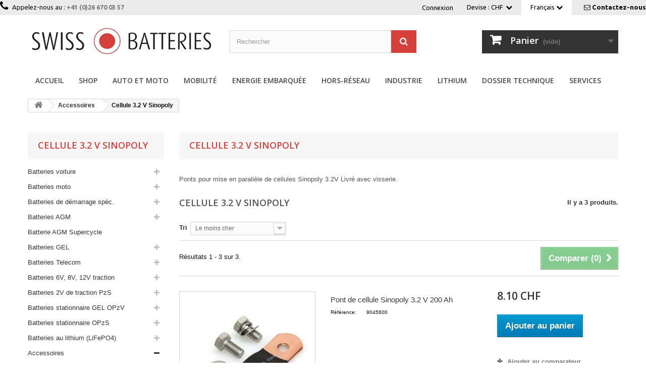

--- FILE ---
content_type: text/html; charset=utf-8
request_url: https://www.swiss-batteries.ch/fr/1100-cellule-32-v-sinopoly-
body_size: 8079
content:
<!DOCTYPE HTML> <!--[if lt IE 7]><html class="no-js lt-ie9 lt-ie8 lt-ie7" lang="fr-fr"><![endif]--> <!--[if IE 7]><html class="no-js lt-ie9 lt-ie8 ie7" lang="fr-fr"><![endif]--> <!--[if IE 8]><html class="no-js lt-ie9 ie8" lang="fr-fr"><![endif]--> <!--[if gt IE 8]><html class="no-js ie9" lang="fr-fr"><![endif]--><html lang="fr-fr"><head><meta charset="utf-8" /><title>Accessoires pour cellules Lithium Sinopoly - Swiss-Batteries</title><meta name="description" content="Ponts pour mise en parallèle de cellules Sinopoly 3.2V Livré avec visserie." /><meta name="generator" content="PrestaShop" /><meta name="robots" content="index,follow" /><meta name="viewport" content="width=device-width, minimum-scale=0.25, maximum-scale=1.6, initial-scale=1.0" /><meta name="apple-mobile-web-app-capable" content="yes" /><link rel="icon" type="image/vnd.microsoft.icon" href="/img/favicon-1.ico?1566831428" /><link rel="shortcut icon" type="image/x-icon" href="/img/favicon-1.ico?1566831428" /><link rel="stylesheet" href="https://www.swiss-batteries.ch/themes/sb_theme/cache/v_119_67270802c96c4dc60710a344fb63e0c9_all.css?version=2" type="text/css" media="all" /> <script type="text/javascript">/* <![CDATA[ */;var CUSTOMIZE_TEXTFIELD=1;var FancyboxI18nClose='Fermer';var FancyboxI18nNext='Suivant';var FancyboxI18nPrev='Pr&eacute;c&eacute;dent';var ajax_allowed=true;var ajaxsearch=true;var baseDir='https://www.swiss-batteries.ch/';var baseUri='https://www.swiss-batteries.ch/';var blocksearch_type='top';var comparator_max_item=3;var comparedProductsIds=[];var contentOnly=false;var currency={"id":1,"name":"Franc","iso_code":"CHF","iso_code_num":"756","sign":"CHF","blank":"1","conversion_rate":"1.000000","deleted":"0","format":"5","decimals":"1","active":"1","prefix":"CHF ","suffix":"","id_shop_list":null,"force_id":false};var currencyBlank=1;var currencyFormat=5;var currencyRate=1;var currencySign='CHF';var customizationIdMessage='Personnalisation';var delete_txt='Supprimer';var displayList=true;var freeProductTranslation='Offert !';var freeShippingTranslation='Livraison gratuite !';var generated_date=1769493981;var hasDeliveryAddress=false;var id_lang=5;var img_dir='https://www.swiss-batteries.ch/themes/sb_theme/img/';var instantsearch=false;var isGuest=0;var isLogged=0;var isMobile=false;var max_item='Vous ne pouvez pas ajouter plus de 3 produit(s) dans le comparateur.';var min_item='Veuillez choisir au moins 1 produit.';var page_name='category';var priceDisplayMethod=0;var priceDisplayPrecision=2;var quickView=false;var removingLinkText='supprimer cet article du panier';var request='https://www.swiss-batteries.ch/fr/1100-cellule-32-v-sinopoly-';var roundMode=2;var search_url='https://www.swiss-batteries.ch/fr/recherche';var static_token='791277723d38bcdd8b59651d8786ccdc';var toBeDetermined='À définir';var token='c9618083871ea31816561a08ea857d4b';var usingSecureMode=true;/* ]]> */</script> <script type="text/javascript" src="https://www.swiss-batteries.ch/themes/sb_theme/cache/v_79_bff8923103c163cba9b5cf72391a4963.js"></script> <script type="text/javascript"></script> <link rel="stylesheet" href="https://fonts.googleapis.com/css?family=Open+Sans:300,600&amp;subset=latin,latin-ext" type="text/css" media="all" /><link rel="stylesheet" id="industrialist_mikado_google_fonts-css" href="https://fonts.googleapis.com/css?family=Fira+Sans%3A100%2C300%2C400%2C500%2C700%7CLato%3A100%2C300%2C400%2C500%2C700%7CFira+Sans%3A100%2C300%2C400%2C500%2C700%7CLato%3A100%2C300%2C400%2C500%2C700%7CUbuntu%3A100%2C300%2C400%2C500%2C700&amp;subset=latin-ext&amp;ver=1.0.0" type="text/css" media="all"> <!--[if IE 8]> <script src="https://oss.maxcdn.com/libs/html5shiv/3.7.0/html5shiv.js"></script> <script src="https://oss.maxcdn.com/libs/respond.js/1.3.0/respond.min.js"></script> <![endif]--></head><body id="category" class="category category-1100 category-cellule-32-v-sinopoly- show-left-column hide-right-column lang_fr"><div id="page"><div class="header-container"> <header id="header"><div class="banner"><div class="container"><div class="row"></div></div></div><div class="nav"><div class="container" style="max-width:1300px"><div class="row"> <nav ><div id="contact-link" > <a href="https://www.swiss-batteries.ch/fr/nous-contacter" title="Contactez-nous">Contactez-nous</a></div> <span class="shop-phone"> <i class="icon-phone"></i>Appelez-nous au : <strong><a href="tel:0041266700357">+41 (0)26 670 03 57</a></strong> </span><div id="languages-block-top" class="languages-block"><div class="current"> <span>Français</span></div><ul id="first-languages" class="languages-block_ul toogle_content"><li > <a href="https://www.swiss-batteries.ch/de/1100-sinopoly-2-v-sinopoly-zellen" title="Deutsch (German)"> <span>Deutsch</span> </a></li><li class="selected"> <span>Français</span></li></ul></div><div id="currencies-block-top"><form id="setCurrency" action="/fr/1100-cellule-32-v-sinopoly-" method="post"><div class="current"> <input type="hidden" name="id_currency" id="id_currency" value=""/> <input type="hidden" name="SubmitCurrency" value="" /> <span class="cur-label">Devise :</span> <strong>CHF</strong></div><ul id="first-currencies" class="currencies_ul toogle_content"><li > <a href="javascript:setCurrency(2);" rel="nofollow" title="Euros (EUR)"> Euros (EUR) </a></li><li class="selected"> <a href="javascript:setCurrency(1);" rel="nofollow" title="Franc (CHF)"> Franc (CHF) </a></li></ul></form></div><div class="header_user_info"> <a class="login" href="https://www.swiss-batteries.ch/fr/mon-compte" rel="nofollow" title="Identifiez-vous"> Connexion </a></div> </nav></div></div></div><div><div class="container"><div class="row"><div id="header_logo"> <a href="https://www.swiss-batteries.ch/" title="Swiss-Batteries"> <img class="logo img-responsive" src="https://www.swiss-batteries.ch/img/swiss-batteries-v3-logo-14350520131.jpg" alt="Swiss-Batteries" width="650" height="122"/> </a></div><div id="search_block_top" class="col-sm-4 clearfix"><form id="searchbox" method="get" action="//www.swiss-batteries.ch/fr/recherche" > <input type="hidden" name="controller" value="search" /> <input type="hidden" name="orderby" value="position" /> <input type="hidden" name="orderway" value="desc" /> <input class="search_query form-control" type="text" id="search_query_top" name="search_query" placeholder="Rechercher" value="" /> <button type="submit" name="submit_search" class="btn btn-default button-search"> <span>Rechercher</span> </button></form></div><div class="col-sm-4 clearfix"><div class="shopping_cart"> <a href="https://www.swiss-batteries.ch/fr/commande" title="Voir mon panier" rel="nofollow"> <b>Panier</b> <span class="ajax_cart_quantity unvisible">0</span> <span class="ajax_cart_product_txt unvisible">Produit</span> <span class="ajax_cart_product_txt_s unvisible">Produits</span> <span class="ajax_cart_total unvisible"> </span> <span class="ajax_cart_no_product">(vide)</span> </a><div class="cart_block block exclusive"><div class="block_content"><div class="cart_block_list"><p class="cart_block_no_products"> Aucun produit</p><div class="cart-prices"><div class="cart-prices-line first-line"> <span class="price cart_block_shipping_cost ajax_cart_shipping_cost unvisible"> À définir </span> <span class="unvisible"> Livraison </span></div><div class="cart-prices-line last-line"> <span class="price cart_block_total ajax_block_cart_total">0.00 CHF</span> <span>Total</span></div></div><p class="cart-buttons"> <a id="button_order_cart" class="btn btn-default button button-small" href="https://www.swiss-batteries.ch/fr/commande" title="Commander" rel="nofollow"> <span> Commander<i class="icon-chevron-right right"></i> </span> </a></p></div></div></div></div></div><div id="layer_cart"><div class="clearfix"><div class="layer_cart_product col-xs-12 col-md-6"> <span class="cross" title="Fermer la fenêtre"></span><h2> <i class="icon-check"></i>Produit ajouté au panier avec succès</h2><div class="product-image-container layer_cart_img"></div><div class="layer_cart_product_info"> <span id="layer_cart_product_title" class="product-name"></span> <span id="layer_cart_product_attributes"></span><div> <strong class="dark">Quantité</strong> <span id="layer_cart_product_quantity"></span></div><div> <strong class="dark">Total</strong> <span id="layer_cart_product_price"></span></div></div></div><div class="layer_cart_cart col-xs-12 col-md-6"><h2> <span class="ajax_cart_product_txt_s unvisible"> Il y a <span class="ajax_cart_quantity">0</span> produits dans votre panier. </span> <span class="ajax_cart_product_txt "> Il y a 1 produit dans votre panier. </span></h2><div class="layer_cart_row"> <strong class="dark"> Total produits TTC </strong> <span class="ajax_block_products_total"> </span></div><div class="layer_cart_row"> <strong class="dark unvisible"> Frais de port&nbsp;TTC </strong> <span class="ajax_cart_shipping_cost unvisible"> À définir </span></div><div class="layer_cart_row"> <strong class="dark"> Total TTC </strong> <span class="ajax_block_cart_total"> </span></div><div class="button-container"> <span class="continue btn btn-default button exclusive-medium" title="Continuer mes achats"> <span> <i class="icon-chevron-left left"></i>Continuer mes achats </span> </span> <a class="btn btn-default button button-medium" href="https://www.swiss-batteries.ch/fr/commande" title="Commander" rel="nofollow"> <span> Commander<i class="icon-chevron-right right"></i> </span> </a></div></div></div><div class="crossseling"></div></div><div class="layer_cart_overlay"></div><div id="block_top_menu" class="sf-contener clearfix col-lg-12"><div class="cat-title">Menu</div><ul class="sf-menu clearfix menu-content"><li><a href="https://www.swiss-batteries.ch/fr/content/60-accueil" title="Accueil">Accueil</a></li><li><a href="https://www.swiss-batteries.ch/fr/" title="Shop">Shop</a></li><li><a href="https://www.swiss-batteries.ch/fr/content/62-batterie-de-demarrage-pour-auto-moto" title="Auto et Moto">Auto et Moto</a></li><li><a href="https://www.swiss-batteries.ch/fr/content/63-mobilite" title="Mobilit&eacute;">Mobilit&eacute;</a></li><li><a href="https://www.swiss-batteries.ch/fr/content/59-Energie-embarquee-a-bord-vehicule" title="Energie embarqu&eacute;e">Energie embarqu&eacute;e</a></li><li><a href="https://www.swiss-batteries.ch/fr/content/65-alimentation-batteries-hors-reseau" title="Hors-r&eacute;seau">Hors-r&eacute;seau</a></li><li><a href="https://www.swiss-batteries.ch/fr/content/66-batterie-elevateur-nacelle-autolaveuse" title="Industrie">Industrie</a></li><li><a href="https://www.swiss-batteries.ch/fr/content/67-batteries-cellules-lithium-lifepo4" title="Lithium">Lithium</a></li><li><a href="https://www.swiss-batteries.ch/fr/content/category/24-dossier-technique" title="Dossier technique">Dossier technique</a><ul><li ><a href="https://www.swiss-batteries.ch/fr/content/77-batteries-au-plomb">Batteries au plomb</a></li><li ><a href="https://www.swiss-batteries.ch/fr/content/78-energie-230v-vehicule-utilitaire">Energie embarquée</a></li><li ><a href="https://www.swiss-batteries.ch/fr/content/79-batteries-au-lithium">Batteries au lithium</a></li><li ><a href="https://www.swiss-batteries.ch/fr/content/80-phase-de-charge-des-batteries">Phases de charge</a></li></ul></li><li><a href="https://www.swiss-batteries.ch/fr/content/68-services" title="Services">Services</a></li></ul></div><img src="https://www.swiss-batteries.ch/fr/module/postfinancecheckout/cron?security_token=27fbec19-2017-48f7-b446-01f4abe53a78" style="display:none" /></div></div></div> </header></div><div class="columns-container"><div id="columns" class="container"><div class="breadcrumb clearfix"> <a class="home" href="https://www.swiss-batteries.ch/" title="retour &agrave; Accueil"><i class="icon-home"></i></a> <span class="navigation-pipe">&gt;</span> <span class="navigation_page"><span itemscope itemtype="http://data-vocabulary.org/Breadcrumb"><a itemprop="url" href="https://www.swiss-batteries.ch/fr/1073-accessoires-fusibles-relais-cables-batteries" title="Accessoires" ><span itemprop="title">Accessoires</span></a></span><span class="navigation-pipe">></span>Cellule 3.2 V Sinopoly </span></div><div id="slider_row" class="row"><div id="top_column" class="center_column col-xs-12 col-sm-12"></div></div><div class="row"><div id="left_column" class="column col-xs-12 col-sm-3"><div id="categories_block_left" class="block"><h2 class="title_block"> Cellule 3.2 V Sinopoly</h2><div class="block_content"><ul class="tree dhtml"><li > <a href="https://www.swiss-batteries.ch/fr/1064-batteries-voiture" > Batteries voiture </a><ul><li > <a href="https://www.swiss-batteries.ch/fr/1075-batterie-demarrage-standard-automobile-voiture" > Démarrage standard </a></li><li > <a href="https://www.swiss-batteries.ch/fr/1076-demarrage-haute-perf" > Démarrage haute perf. </a></li><li > <a href="https://www.swiss-batteries.ch/fr/1077-batterie-demarrage-agm-technologie-start-stop" > Démarrage Start-Stop AGM </a></li><li > <a href="https://www.swiss-batteries.ch/fr/1078-demarrage-camion-heavy-duty-vehicule-utilitaire" > Démarrage camion heavy-duty </a></li><li class="last"> <a href="https://www.swiss-batteries.ch/fr/1079-demarrage-oldtimer-6-v-Willys" > Démarrage Oldtimer 6 V </a></li></ul></li><li > <a href="https://www.swiss-batteries.ch/fr/1130-batteries-moto" > Batteries moto </a><ul><li > <a href="https://www.swiss-batteries.ch/fr/1131-Batterie-moto-scooter-standard" > Standard </a></li><li > <a href="https://www.swiss-batteries.ch/fr/1132-batterie-moto-sans-maintenance" > Sans maintenance </a></li><li class="last"> <a href="https://www.swiss-batteries.ch/fr/1133-batterie-demarrage-moto-scootergel" > GEL </a></li></ul></li><li > <a href="https://www.swiss-batteries.ch/fr/1129-batteries-de-demarrage-speciale-12V" > Batteries de démarrage spéc. </a><ul><li > <a href="https://www.swiss-batteries.ch/fr/1112-batterie-demarrage-optima-capuchon-rouge-12V" > Démarrage Optima </a></li><li > <a href="https://www.swiss-batteries.ch/fr/1115-batterie-de-demarrage-lithium-lifepo4-avions-competition" > Batterie de démarrage lithium </a></li><li > <a href="https://www.swiss-batteries.ch/fr/1128-demarrage-type-special-voiture-americaine" > Démarrage type spécial </a></li><li class="last"> <a href="https://www.swiss-batteries.ch/fr/1082-batterie-demarrage-et-auxiliaire" > Batterie démarrage et auxiliaire </a></li></ul></li><li > <a href="https://www.swiss-batteries.ch/fr/1066-batteries-agm" > Batteries AGM </a><ul><li > <a href="https://www.swiss-batteries.ch/fr/1083-agm-12-v-sans-entretien-machine-nettoyage-vehicule-electrique" > AGM 12 V sans entretien </a></li><li class="last"> <a href="https://www.swiss-batteries.ch/fr/1118-batterie-agm-6-v-sans-entretien-vehicule-electrique-nacelle" > AGM 6 V sans entretien </a></li></ul></li><li > <a href="https://www.swiss-batteries.ch/fr/3315-batterie-agm-supercycle" > Batterie AGM Supercycle </a></li><li > <a href="https://www.swiss-batteries.ch/fr/1067-batteries-gel" > Batteries GEL </a><ul><li > <a href="https://www.swiss-batteries.ch/fr/1084-gel-12-v-stationnaires" > GEL 12 V stationnaires </a></li><li > <a href="https://www.swiss-batteries.ch/fr/3217-gel-12-v-vehicules-electriques" > GEL 12 V véhicules électriques </a></li><li class="last"> <a href="https://www.swiss-batteries.ch/fr/1119-gel-6-v-vehicules-electriques" > GEL 6 V véhicules électriques </a></li></ul></li><li > <a href="https://www.swiss-batteries.ch/fr/1068-batteries-telecom-backups-ups-onduleurs" > Batteries Telecom </a><ul><li class="last"> <a href="https://www.swiss-batteries.ch/fr/1114-telecom-12v-sans-entretien-agm-telecom-ups-backup-onduleur" > Télécom 12V sans entretien </a></li></ul></li><li > <a href="https://www.swiss-batteries.ch/fr/1065-batteries-6v-8v-12v-traction" > Batteries 6V, 8V, 12V traction </a><ul><li > <a href="https://www.swiss-batteries.ch/fr/1080-traction-6-v" > Traction 6 V </a></li><li > <a href="https://www.swiss-batteries.ch/fr/1081-traction-12-v" > Traction 12 V </a></li><li > <a href="https://www.swiss-batteries.ch/fr/1113-traction-8-v" > Traction 8 V </a></li><li class="last"> <a href="https://www.swiss-batteries.ch/fr/1120-plomb-pur-sans-entretien-12v" > Plomb pur sans entretien 12V </a></li></ul></li><li > <a href="https://www.swiss-batteries.ch/fr/1071-batteries-2v-de-traction-pzs" > Batteries 2V de traction PzS </a><ul><li > <a href="https://www.swiss-batteries.ch/fr/1089-traction-2-v-type-60-h-gerbeur-elevateur" > Traction 2 V Type 60 H: 370-335 mm </a></li><li > <a href="https://www.swiss-batteries.ch/fr/1090-batterie-traction-2-v-type-80-h-pzs" > Traction 2 V Type 80 H: 440-405 mm </a></li><li > <a href="https://www.swiss-batteries.ch/fr/1091-batterie-traction-2-v-type-90-h-elevateur-gerbeur-nacelle" > Traction 2 V Type 90 H: 500-465 mm </a></li><li > <a href="https://www.swiss-batteries.ch/fr/1092-batterie-traction-2-v-type-115-h-elevateur-nacelle-gerbeur-pzs" > Traction 2 V Type 115 H: 570-535 mm </a></li><li > <a href="https://www.swiss-batteries.ch/fr/1093-traction-2-v-type-125-nacelle-gerbeur-elevateur-pzs" > Traction 2 V Type 125 H: 605-570 mm </a></li><li > <a href="https://www.swiss-batteries.ch/fr/1094-batterie-traction-2-v-type-140-h-elevateur-gerbeur-nacelle-pzs" > Traction 2 V Type 140 H: 730-695 mm </a></li><li class="last"> <a href="https://www.swiss-batteries.ch/fr/1117-batterie-traction-2-v-type-155-h-nacelle-gerbeur-elevateur-pzs" > Traction 2 V Type 155 H: 730-695 mm </a></li></ul></li><li > <a href="https://www.swiss-batteries.ch/fr/1086-batteries-stationnaire-gel-opzv" > Batteries stationnaire GEL OPzV </a><ul><li class="last"> <a href="https://www.swiss-batteries.ch/fr/1087-gel-opzv-2v-sans-entretien" > GEL OpzV 2V Sans entretien </a></li></ul></li><li > <a href="https://www.swiss-batteries.ch/fr/1070-batteries-stationnaire-opzs" > Batteries stationnaire OPzS </a><ul><li class="last"> <a href="https://www.swiss-batteries.ch/fr/1088-opzs-elements-2-v" > OPzS éléments 2 V </a></li></ul></li><li > <a href="https://www.swiss-batteries.ch/fr/1072-batteries-au-lithium-lifepo4" > Batteries au lithium (LiFePO4) </a><ul><li > <a href="https://www.swiss-batteries.ch/fr/1095-batteries-12v-Lithium-LifePO4-Victron-SuperB" > Batteries 12V </a></li><li > <a href="https://www.swiss-batteries.ch/fr/1096-cellule-32-v-calb-lifepo4-lithium" > Cellule 3.2 V Calb </a></li><li > <a href="https://www.swiss-batteries.ch/fr/1097-cellule-32-v-sinopoly-lithium-Lifepo4" > Cellule 3.2 V Sinopoly </a></li><li > <a href="https://www.swiss-batteries.ch/fr/1102-bms-et-securite" > BMS et sécurité </a></li><li class="last"> <a href="https://www.swiss-batteries.ch/fr/1116-batterie-de-demarrage-lithium-12v-Lifepo4" > Batterie de démarrage lithium 12V </a></li></ul></li><li > <a href="https://www.swiss-batteries.ch/fr/1073-accessoires-fusibles-relais-cables-batteries" > Accessoires </a><ul><li > <a href="https://www.swiss-batteries.ch/fr/1099-cellule-32-v-calb" > Cellule 3.2 V Calb </a></li><li > <a href="https://www.swiss-batteries.ch/fr/1100-cellule-32-v-sinopoly-" class="selected" > Cellule 3.2 V Sinopoly </a></li><li > <a href="https://www.swiss-batteries.ch/fr/1101-cellule-32-v-winston" > Cellule 3.2 V Winston </a></li><li > <a href="https://www.swiss-batteries.ch/fr/1103-afficheurs" > Afficheurs </a></li><li > <a href="https://www.swiss-batteries.ch/fr/1106-relais" > Relais </a></li><li > <a href="https://www.swiss-batteries.ch/fr/1107-cables-batterie" > Câbles batterie </a></li><li > <a href="https://www.swiss-batteries.ch/fr/1108-cosses-brutes-a-sertir" > Cosses brutes à sertir </a></li><li > <a href="https://www.swiss-batteries.ch/fr/1109-fusibles" > Fusibles </a></li><li > <a href="https://www.swiss-batteries.ch/fr/1110-coupleurs-de-batteries" > Coupleurs de batteries </a></li><li > <a href="https://www.swiss-batteries.ch/fr/1134-adaptateurs" > Adaptateurs </a></li><li > <a href="https://www.swiss-batteries.ch/fr/3223-outillage" > Outillage </a></li><li > <a href="https://www.swiss-batteries.ch/fr/3236-selecteurs-et-sectionneurs" > Sélecteurs et sectionneurs </a></li><li > <a href="https://www.swiss-batteries.ch/fr/3267-distribution-dc" > Distribution DC </a></li><li class="last"> <a href="https://www.swiss-batteries.ch/fr/3271-box-a-batteries" > Box à batteries </a></li></ul></li><li > <a href="https://www.swiss-batteries.ch/fr/1074-chargeurs-et-booster" > Chargeurs et Booster </a><ul><li > <a href="https://www.swiss-batteries.ch/fr/1104-chargeurs-batteries-portables-7-25-a" > Chargeurs portables 7 - 25 A </a></li><li > <a href="https://www.swiss-batteries.ch/fr/1105-chargeurs-fixes-batteries-30-200-a-machine-electrique" > Chargeurs fixes 30 - 200 A </a></li><li class="last"> <a href="https://www.swiss-batteries.ch/fr/3306-boosters" > Boosters </a></li></ul></li><li > <a href="https://www.swiss-batteries.ch/fr/1121-kits-d-energie-embarquee-230V-vehicule-utilitaire" > Kits d&#039;énergie embarquée </a><ul><li > <a href="https://www.swiss-batteries.ch/fr/1122-kits-d-energie-avec-batteries-au-lithium-vehicule-utilitaire" > Kits d&#039;énergie avec batteries au lithium </a></li><li class="last"> <a href="https://www.swiss-batteries.ch/fr/1123-kits-d-energie-embarquee-avec-batteries-gel-230V" > Kits d&#039;énergie avec batteries GEL </a></li></ul></li><li class="last"> <a href="https://www.swiss-batteries.ch/fr/1124-destockage-occasions" > Déstockage / Occasions </a></li></ul></div></div><div id="special_block_right" class="block"><p class="title_block"> <a href="https://www.swiss-batteries.ch/fr/promotions" title="Promotions"> Promotions </a></p><div class="block_content products-block"><ul><li class="clearfix"> <a class="products-block-image" href="https://www.swiss-batteries.ch/fr/batterie-de-demarrage-lithium-lifepo4-avions-competition/19043900-batterie-de-demarrage-lithium-5-ah-12-v-super-b-andrena-8718531360013.html"> <img class="replace-2x img-responsive" src="https://www.swiss-batteries.ch/4916-small_default/batterie-de-demarrage-lithium-5-ah-12-v-super-b-andrena.jpg" alt="" title="Batterie de démarrage Lithium 5 Ah 12 V Super-B Andrena" /> </a><div class="product-content"><h5> <a class="product-name" href="https://www.swiss-batteries.ch/fr/batterie-de-demarrage-lithium-lifepo4-avions-competition/19043900-batterie-de-demarrage-lithium-5-ah-12-v-super-b-andrena-8718531360013.html" title="Batterie de démarrage Lithium 5 Ah 12 V Super-B Andrena"> Batterie de démarrage Lithium 5 Ah 12 V Super-B Andrena </a></h5><div class="price-box"> <span class="price special-price"> 290.46 CHF </span> <span class="price-percent-reduction">-6%</span> <span class="old-price"> 309.00 CHF </span></div></div></li></ul><div> <a class="btn btn-default button button-small" href="https://www.swiss-batteries.ch/fr/promotions" title="Toutes les promos"> <span>Toutes les promos<i class="icon-chevron-right right"></i></span> </a></div></div></div><section id="informations_block_left_33" class="block informations_block_left"><p class="title_block"> <a href="https://www.swiss-batteries.ch/fr/content/category/1-accueil"> Informations </a></p><div class="block_content list-block"><ul><li> <a href="https://www.swiss-batteries.ch/fr/content/29-marques-distribuees" title="Marques distribuées"> Marques distribuées </a></li><li> <a href="https://www.swiss-batteries.ch/fr/content/30-domaines-d-application" title="Domaines d&#039;application"> Domaines d&#039;application </a></li><li> <a href="https://www.swiss-batteries.ch/fr/content/121-qui-sommes-nous-Swiss-Batterie" title="Qui sommes nous"> Qui sommes nous </a></li></ul></div> </section></div><div id="center_column" class="center_column col-xs-12 col-sm-9"><div class="content_scene_cat"><div class="block"><h2 class="title_block">Cellule 3.2 V Sinopoly</h2></div><div class="cat_desc"> <span class="category-name"> </span><div class="rte"><p>Ponts pour mise en parallèle de cellules Sinopoly 3.2V Livré avec visserie.</p></div></div></div><h1 class="page-heading product-listing"><span class="cat-name">Cellule 3.2 V Sinopoly &nbsp;</span><span class="heading-counter">Il y a 3 produits.</span></h1><div class="content_sortPagiBar clearfix"><div class="sortPagiBar clearfix"><form id="productsSortForm" action="https://www.swiss-batteries.ch/fr/1100-cellule-32-v-sinopoly-" class="productsSortForm"><div class="select selector1"> <label for="selectProductSort">Tri</label> <select id="selectProductSort" class="selectProductSort form-control"><option value="price:asc">--</option><option value="price:asc" selected="selected">Le moins cher</option><option value="price:desc">Le plus cher</option><option value="name:asc">De A &agrave; Z</option><option value="name:desc">De Z &agrave; A</option><option value="quantity:desc">En Stock</option><option value="reference:asc">R&eacute;f&eacute;rence : croissante</option><option value="reference:desc">R&eacute;f&eacute;rence : d&eacute;croissante</option> </select></div></form></div><div class="top-pagination-content clearfix"><form method="post" action="https://www.swiss-batteries.ch/fr/comparaison-produits" class="compare-form"> <button type="submit" class="btn btn-default button button-medium bt_compare bt_compare" disabled="disabled"> <span>Comparer (<strong class="total-compare-val">0</strong>)<i class="icon-chevron-right right"></i></span> </button> <input type="hidden" name="compare_product_count" class="compare_product_count" value="0" /> <input type="hidden" name="compare_product_list" class="compare_product_list" value="" /></form><div id="pagination" class="pagination clearfix"></div><div class="product-count"> R&eacute;sultats 1 - 3 sur 3.</div></div></div><ul class="product_list grid row"><li class="ajax_block_product col-xs-12 col-sm-6 col-md-4 first-in-line last-line first-item-of-tablet-line first-item-of-mobile-line last-mobile-line"><div class="product-container" itemscope itemtype="http://schema.org/Product"><div class="left-block"><div class="product-image-container"> <a class="product_img_link" href="https://www.swiss-batteries.ch/fr/cellule-32-v-sinopoly-/19045600-pont-de-cellule-sinopoly-3-2-v-200-ah.html" title="Pont de cellule Sinopoly 3.2 V 200 Ah" itemprop="url"> <img class="replace-2x img-responsive" src="https://www.swiss-batteries.ch/4931-home_default/pont-de-cellule-sinopoly-3-2-v-200-ah.jpg" alt="Pont de cellule Sinopoly 3.2 V 200 Ah" title="Pont de cellule Sinopoly 3.2 V 200 Ah" width="250" height="250" itemprop="image" /> </a><div class="content_price" itemprop="offers" itemscope itemtype="http://schema.org/Offer"> <span itemprop="price" class="price product-price"> 8.10 CHF </span><meta itemprop="priceCurrency" content="CHF" /> <span class="unvisible"><link itemprop="availability" href="http://schema.org/InStock" />Disponible </span></div></div></div><div class="right-block"><h5 itemprop="name"> <a class="product-name" href="https://www.swiss-batteries.ch/fr/cellule-32-v-sinopoly-/19045600-pont-de-cellule-sinopoly-3-2-v-200-ah.html" title="Pont de cellule Sinopoly 3.2 V 200 Ah" itemprop="url" > Pont de cellule Sinopoly 3.2 V 200 Ah </a><table style='margin-top:5px'><tr><td style='padding-left:0px; padding-top: 0px; padding-bottom: 10px;font-size: 0.8em'> R&eacute;f&eacute;rence:</td><td style='padding: 0px; padding-bottom: 10px; padding-left: 10px; font-size: 0.8em'> 9045600</td></tr></table></h5><p class="product-desc" itemprop="description"></p><div class="content_price"> <span class="price product-price"> 8.10 CHF </span></div><div class="button-container"> <a class="button ajax_add_to_cart_button btn btn-default" href="https://www.swiss-batteries.ch/fr/panier?add=1&amp;id_product=19045600&amp;token=791277723d38bcdd8b59651d8786ccdc" rel="nofollow" title="Ajouter au panier" data-id-product="19045600" data-minimal_quantity="0"> <span>Ajouter au panier</span> </a></div><div class="color-list-container"></div><div class="product-flags"></div> <span class="availability"> </span></div><div class="functional-buttons clearfix"><div class="compare"> <a class="add_to_compare" href="https://www.swiss-batteries.ch/fr/cellule-32-v-sinopoly-/19045600-pont-de-cellule-sinopoly-3-2-v-200-ah.html" data-id-product="19045600">Ajouter au comparateur</a></div></div></div></li><li class="ajax_block_product col-xs-12 col-sm-6 col-md-4 last-line last-item-of-tablet-line last-mobile-line"><div class="product-container" itemscope itemtype="http://schema.org/Product"><div class="left-block"><div class="product-image-container"> <a class="product_img_link" href="https://www.swiss-batteries.ch/fr/cellule-32-v-sinopoly-/19045500-pont-de-cellule-sinopoly-3-2-v-100-ah.html" title="Pont de cellule Sinopoly 3.2 V 100 Ah" itemprop="url"> <img class="replace-2x img-responsive" src="https://www.swiss-batteries.ch/4930-home_default/pont-de-cellule-sinopoly-3-2-v-100-ah.jpg" alt="Pont de cellule Sinopoly 3.2 V 100 Ah" title="Pont de cellule Sinopoly 3.2 V 100 Ah" width="250" height="250" itemprop="image" /> </a><div class="content_price" itemprop="offers" itemscope itemtype="http://schema.org/Offer"> <span itemprop="price" class="price product-price"> 8.10 CHF </span><meta itemprop="priceCurrency" content="CHF" /> <span class="unvisible"><link itemprop="availability" href="http://schema.org/InStock" />Disponible </span></div></div></div><div class="right-block"><h5 itemprop="name"> <a class="product-name" href="https://www.swiss-batteries.ch/fr/cellule-32-v-sinopoly-/19045500-pont-de-cellule-sinopoly-3-2-v-100-ah.html" title="Pont de cellule Sinopoly 3.2 V 100 Ah" itemprop="url" > Pont de cellule Sinopoly 3.2 V 100 Ah </a><table style='margin-top:5px'><tr><td style='padding-left:0px; padding-top: 0px; padding-bottom: 10px;font-size: 0.8em'> R&eacute;f&eacute;rence:</td><td style='padding: 0px; padding-bottom: 10px; padding-left: 10px; font-size: 0.8em'> 9045500</td></tr></table></h5><p class="product-desc" itemprop="description"></p><div class="content_price"> <span class="price product-price"> 8.10 CHF </span></div><div class="button-container"> <a class="button ajax_add_to_cart_button btn btn-default" href="https://www.swiss-batteries.ch/fr/panier?add=1&amp;id_product=19045500&amp;token=791277723d38bcdd8b59651d8786ccdc" rel="nofollow" title="Ajouter au panier" data-id-product="19045500" data-minimal_quantity="0"> <span>Ajouter au panier</span> </a></div><div class="color-list-container"></div><div class="product-flags"></div> <span class="availability"> </span></div><div class="functional-buttons clearfix"><div class="compare"> <a class="add_to_compare" href="https://www.swiss-batteries.ch/fr/cellule-32-v-sinopoly-/19045500-pont-de-cellule-sinopoly-3-2-v-100-ah.html" data-id-product="19045500">Ajouter au comparateur</a></div></div></div></li><li class="ajax_block_product col-xs-12 col-sm-6 col-md-4 last-in-line last-line first-item-of-tablet-line last-item-of-mobile-line last-mobile-line"><div class="product-container" itemscope itemtype="http://schema.org/Product"><div class="left-block"><div class="product-image-container"> <a class="product_img_link" href="https://www.swiss-batteries.ch/fr/cellule-32-v-sinopoly-/19045400-pont-de-cellule-sinopoly-3-2-v-60-ah.html" title="Pont de cellule Sinopoly 3.2 V 60 Ah" itemprop="url"> <img class="replace-2x img-responsive" src="https://www.swiss-batteries.ch/4929-home_default/pont-de-cellule-sinopoly-3-2-v-60-ah.jpg" alt="Pont de cellule Sinopoly 3.2 V 60 Ah" title="Pont de cellule Sinopoly 3.2 V 60 Ah" width="250" height="250" itemprop="image" /> </a><div class="content_price" itemprop="offers" itemscope itemtype="http://schema.org/Offer"> <span itemprop="price" class="price product-price"> 8.10 CHF </span><meta itemprop="priceCurrency" content="CHF" /> <span class="unvisible"><link itemprop="availability" href="http://schema.org/InStock" />Disponible </span></div></div></div><div class="right-block"><h5 itemprop="name"> <a class="product-name" href="https://www.swiss-batteries.ch/fr/cellule-32-v-sinopoly-/19045400-pont-de-cellule-sinopoly-3-2-v-60-ah.html" title="Pont de cellule Sinopoly 3.2 V 60 Ah" itemprop="url" > Pont de cellule Sinopoly 3.2 V 60 Ah </a><table style='margin-top:5px'><tr><td style='padding-left:0px; padding-top: 0px; padding-bottom: 10px;font-size: 0.8em'> R&eacute;f&eacute;rence:</td><td style='padding: 0px; padding-bottom: 10px; padding-left: 10px; font-size: 0.8em'> 9045400</td></tr></table></h5><p class="product-desc" itemprop="description"></p><div class="content_price"> <span class="price product-price"> 8.10 CHF </span></div><div class="button-container"> <a class="button ajax_add_to_cart_button btn btn-default" href="https://www.swiss-batteries.ch/fr/panier?add=1&amp;id_product=19045400&amp;token=791277723d38bcdd8b59651d8786ccdc" rel="nofollow" title="Ajouter au panier" data-id-product="19045400" data-minimal_quantity="0"> <span>Ajouter au panier</span> </a></div><div class="color-list-container"></div><div class="product-flags"></div> <span class="availability"> </span></div><div class="functional-buttons clearfix"><div class="compare"> <a class="add_to_compare" href="https://www.swiss-batteries.ch/fr/cellule-32-v-sinopoly-/19045400-pont-de-cellule-sinopoly-3-2-v-60-ah.html" data-id-product="19045400">Ajouter au comparateur</a></div></div></div></li></ul><div class="content_sortPagiBar"><div class="bottom-pagination-content clearfix"><form method="post" action="https://www.swiss-batteries.ch/fr/comparaison-produits" class="compare-form"> <button type="submit" class="btn btn-default button button-medium bt_compare bt_compare_bottom" disabled="disabled"> <span>Comparer (<strong class="total-compare-val">0</strong>)<i class="icon-chevron-right right"></i></span> </button> <input type="hidden" name="compare_product_count" class="compare_product_count" value="0" /> <input type="hidden" name="compare_product_list" class="compare_product_list" value="" /></form><div id="pagination_bottom" class="pagination clearfix"></div><div class="product-count"> R&eacute;sultats 1 - 3 sur 3.</div></div></div></div></div></div></div><div class="footer-container"> <footer id="footer" class="container"><div class="row"><section class="footer-block col-xs-12 col-sm-2" id="block_various_links_footer"><h4>Informations</h4><ul class="toggle-footer"><li class="item"> <a href="https://www.swiss-batteries.ch/fr/nous-contacter" title="Contactez-nous"> Contactez-nous </a></li><li class="item"> <a href="https://www.swiss-batteries.ch/fr/content/26-expeditions-retours" title="Expéditions et retours"> Expéditions et retours </a></li><li class="item"> <a href="https://www.swiss-batteries.ch/fr/content/27-conditions-utilisation" title="Conditions d&#039;utilisation"> Conditions d&#039;utilisation </a></li><li class="item"> <a href="https://www.swiss-batteries.ch/fr/content/136-modes-de-paiement" title="Modes de paiement"> Modes de paiement </a></li><li class="item"> <a href="https://www.swiss-batteries.ch/fr/content/139-protection-des-donnees" title="Protection des données"> Protection des données </a></li><li class="item"> <a href="https://www.swiss-batteries.ch/fr/content/140-mentions-legales" title="Mentions légales"> Mentions légales </a></li><li> <a href="https://www.swiss-batteries.ch/fr/plan-site" title="sitemap"> sitemap </a></li></ul> </section><section class="footer-block col-xs-12 col-sm-4"><h4><a href="https://www.swiss-batteries.ch/fr/mon-compte" title="Gérer mon compte client" rel="nofollow">Mon compte</a></h4><div class="block_content toggle-footer"><ul class="bullet"><li><a href="https://www.swiss-batteries.ch/fr/historique-commandes" title="Mes commandes" rel="nofollow">Mes commandes</a></li><li><a href="https://www.swiss-batteries.ch/fr/adresses" title="Mes adresses" rel="nofollow">Mes adresses</a></li><li><a href="https://www.swiss-batteries.ch/fr/identite" title="Gérer mes informations personnelles" rel="nofollow">Mes informations personnelles</a></li><li><a href="https://www.swiss-batteries.ch/fr/reduction" title="Mes bons de réduction" rel="nofollow">Mes bons de réduction</a></li></ul></div> </section></div> </footer></div></div><noscript><iframe src="//www.googletagmanager.com/ns.html?id=GTM-TX9N9J"height="0" width="0" style="display:none;visibility:hidden"></iframe></noscript> <script>/* <![CDATA[ */;(function(w,d,s,l,i){w[l]=w[l]||[];w[l].push({'gtm.start':new Date().getTime(),event:'gtm.js'});var f=d.getElementsByTagName(s)[0],j=d.createElement(s),dl=l!='dataLayer'?'&l='+l:'';j.async=true;j.src='//www.googletagmanager.com/gtm.js?id='+i+dl;f.parentNode.insertBefore(j,f);})(window,document,'script','dataLayer','GTM-TX9N9J');/* ]]> */</script>
</body></html>

--- FILE ---
content_type: text/plain
request_url: https://www.google-analytics.com/j/collect?v=1&_v=j102&a=451829422&t=pageview&_s=1&dl=https%3A%2F%2Fwww.swiss-batteries.ch%2Ffr%2F1100-cellule-32-v-sinopoly-&ul=en-us%40posix&dt=Accessoires%20pour%20cellules%20Lithium%20Sinopoly%20-%20Swiss-Batteries&sr=1280x720&vp=1280x720&_u=YGBAgAABAAAAAC~&jid=193099522&gjid=1798596033&cid=704479066.1769493983&tid=UA-40511768-1&_gid=1683843286.1769493983&_slc=1&gtm=45He61n1n71TX9N9Jza200&cd1=false&gcd=13l3l3l3l1l1&dma=0&tag_exp=103116026~103200004~104527907~104528500~104684208~104684211~105391252~115938466~115938469~116185181~116185182~116682875~117041587&z=912729164
body_size: -452
content:
2,cG-HDJW00LMZC